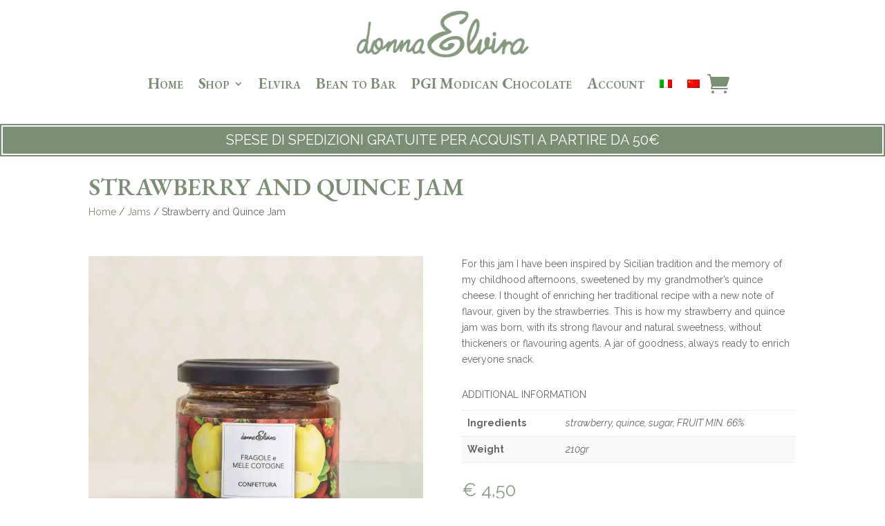

--- FILE ---
content_type: text/css
request_url: https://donnaelvira.it/wp-content/et-cache/2766/et-core-unified-cpt-tb-6025-tb-262-tb-328394-deferred-2766.min.css?ver=1765403528
body_size: 1147
content:
.et_pb_section_0_tb_header.et_pb_section{padding-top:15px;padding-bottom:0px}.et_pb_row_0_tb_header{background-color:RGBA(255,255,255,0)}.et_pb_row_0_tb_header.et_pb_row{padding-top:0px!important;padding-bottom:0px!important;margin-top:0px!important;margin-bottom:0px!important;padding-top:0px;padding-bottom:0px}.et_pb_menu_0_tb_header.et_pb_menu ul li a{font-family:'EB Garamond',Georgia,"Times New Roman",serif;font-weight:700;font-variant:small-caps;font-size:22px;color:#7B8F74!important}.et_pb_menu_0_tb_header.et_pb_menu{background-color:#ffffff}.et_pb_menu_0_tb_header.et_pb_menu ul li.current-menu-item a,.et_pb_menu_0_tb_header .et_pb_menu__icon.et_pb_menu__cart-button{transition:color 300ms ease 0ms}.et_pb_menu_0_tb_header.et_pb_menu .et-menu-nav li ul.sub-menu{width:320px}.et_pb_menu_0_tb_header.et_pb_menu .et-menu-nav li ul.sub-menu a{width:100%}.et_pb_menu_0_tb_header.et_pb_menu ul li.current-menu-item a,.et_pb_menu_0_tb_header.et_pb_menu ul li.current-menu-item a:hover{color:#7B8F74!important}.et_pb_menu_0_tb_header.et_pb_menu .nav li ul,.et_pb_menu_0_tb_header.et_pb_menu .et_mobile_menu,.et_pb_menu_0_tb_header.et_pb_menu .et_mobile_menu ul{background-color:#ffffff!important}.et_pb_menu_0_tb_header .et_pb_menu_inner_container>.et_pb_menu__logo-wrap,.et_pb_menu_0_tb_header .et_pb_menu__logo-slot{width:250px;max-width:100%}.et_pb_menu_0_tb_header .et_pb_menu_inner_container>.et_pb_menu__logo-wrap .et_pb_menu__logo img,.et_pb_menu_0_tb_header .et_pb_menu__logo-slot .et_pb_menu__logo-wrap img{height:auto;max-height:none}.et_pb_menu_0_tb_header .mobile_nav .mobile_menu_bar:before{color:#7B8F74}.et_pb_menu_0_tb_header .et_pb_menu__icon.et_pb_menu__search-button,.et_pb_menu_0_tb_header .et_pb_menu__icon.et_pb_menu__close-search-button{color:#889d80}.et_pb_menu_0_tb_header .et_pb_menu__icon.et_pb_menu__cart-button{font-size:32px;color:#7B8F74}.et_pb_menu_0_tb_header .et_pb_menu__icon.et_pb_menu__cart-button:hover{color:#000000}.et_pb_section_0_tb_body.et_pb_section{padding-top:0px}.et_pb_row_0_tb_body,.et_pb_row_1_tb_body,.et_pb_row_2_tb_body,.et_pb_row_3_tb_body,.et_pb_row_4_tb_body,.et_pb_row_5_tb_body{background-color:RGBA(255,255,255,0)}.et_pb_row_0_tb_body.et_pb_row{padding-top:0px!important;padding-bottom:0px!important;margin-right:auto!important;margin-left:auto!important;padding-top:0px;padding-bottom:0px}.et_pb_row_0_tb_body,body #page-container .et-db #et-boc .et-l .et_pb_row_0_tb_body.et_pb_row,body.et_pb_pagebuilder_layout.single #page-container #et-boc .et-l .et_pb_row_0_tb_body.et_pb_row,body.et_pb_pagebuilder_layout.single.et_full_width_page #page-container .et_pb_row_0_tb_body.et_pb_row{width:100%;max-width:2500px}.et_pb_text_0_tb_body.et_pb_text{color:#ffffff!important}.et_pb_text_0_tb_body{text-transform:uppercase;font-size:20px;background-color:#7b8f74;padding-top:10px!important;padding-right:10px!important;padding-bottom:10px!important;padding-left:10px!important}.et_pb_text_0_tb_body h1,.et_pb_text_2_tb_body h1{font-family:'EB Garamond',Georgia,"Times New Roman",serif;text-transform:uppercase;font-size:35px;color:#7b8f74!important;text-align:right}.et_pb_text_0_tb_body h2,.et_pb_text_2_tb_body h2{font-family:'EB Garamond',Georgia,"Times New Roman",serif;text-transform:uppercase;font-size:40px;color:#7b8f74!important;text-align:center}.et_pb_text_0_tb_body h3,.et_pb_text_2_tb_body h3{font-family:'EB Garamond',Georgia,"Times New Roman",serif;text-transform:uppercase;font-size:28px;color:#7b8f74!important;text-align:center}.et_pb_text_0_tb_body h4,.et_pb_text_2_tb_body h4{font-family:'EB Garamond',Georgia,"Times New Roman",serif;text-transform:uppercase;font-size:20px;color:#7b8f74!important;text-align:center}.et_pb_row_1_tb_body.et_pb_row,.et_pb_row_2_tb_body.et_pb_row,.et_pb_row_3_tb_body.et_pb_row,.et_pb_row_5_tb_body.et_pb_row{padding-bottom:0px!important;padding-bottom:0px}.et_pb_wc_title_0_tb_body h1,.et_pb_wc_title_0_tb_body h2,.et_pb_wc_title_0_tb_body h3,.et_pb_wc_title_0_tb_body h4,.et_pb_wc_title_0_tb_body h5,.et_pb_wc_title_0_tb_body h6{font-family:'EB Garamond',Georgia,"Times New Roman",serif;text-transform:uppercase;font-size:35px;color:#7b8f74!important}.et_pb_wc_title_0_tb_body{margin-bottom:8px!important}.et_pb_wc_breadcrumb_0_tb_body .woocommerce-breadcrumb{margin-bottom:0px!important;padding-bottom:0px!important}.et_pb_wc_cart_notice_0_tb_body .woocommerce-message,.et_pb_wc_cart_notice_0_tb_body .woocommerce-info,.et_pb_wc_cart_notice_0_tb_body .woocommerce-message a,.et_pb_wc_cart_notice_0_tb_body .woocommerce-info a,.et_pb_wc_cart_notice_0_tb_body .woocommerce-error li{line-height:2em!important}.et_pb_wc_cart_notice_0_tb_body .woocommerce-message,.et_pb_wc_cart_notice_0_tb_body .woocommerce-info,.et_pb_wc_cart_notice_0_tb_body .woocommerce-error{background-color:#7B8F74!important}.et_pb_wc_cart_notice_0_tb_body .woocommerce-message,.et_pb_wc_cart_notice_0_tb_body .woocommerce-info,.et_pb_wc_cart_notice_0_tb_body .woocommerce-error{padding-top:15px!important;padding-right:15px!important;padding-bottom:15px!important;padding-left:15px!important;margin-top:0em!important;margin-right:0em!important;margin-bottom:2em!important;margin-left:0em!important}body #page-container .et_pb_section .et_pb_wc_cart_notice_0_tb_body .wc-forward,body #page-container .et_pb_section .et_pb_wc_cart_notice_0_tb_body button.button,body #page-container .et_pb_section .et_pb_wc_cart_notice_0_tb_body .wc-backward{color:#4f3214!important;border-color:#4f3214;font-size:14px;background-color:#ffffff!important}body #page-container .et_pb_section .et_pb_wc_cart_notice_0_tb_body .wc-forward:hover:after,body #page-container .et_pb_section .et_pb_wc_cart_notice_0_tb_body button.button:hover:after,body #page-container .et_pb_section .et_pb_wc_cart_notice_0_tb_body .wc-backward:hover:after,body #page-container .et_pb_section .et_pb_wc_add_to_cart_0_tb_body .button:hover:after{margin-left:.3em;left:auto;margin-left:.3em;opacity:1}body #page-container .et_pb_section .et_pb_wc_cart_notice_0_tb_body .wc-forward:after,body #page-container .et_pb_section .et_pb_wc_cart_notice_0_tb_body button.button:after,body #page-container .et_pb_section .et_pb_wc_cart_notice_0_tb_body .wc-backward:after,body #page-container .et_pb_section .et_pb_wc_add_to_cart_0_tb_body .button:after{line-height:inherit;font-size:inherit!important;margin-left:-1em;left:auto;font-family:ETmodules!important;font-weight:400!important}.et_pb_wc_images_0_tb_body ul.products li.product span.onsale,.et_pb_wc_related_products_0_tb_body ul.products li.product span.onsale{padding-top:6px!important;padding-right:18px!important;padding-bottom:6px!important;padding-left:18px!important;margin-top:0px!important;margin-right:0px!important;margin-bottom:0px!important;margin-left:0px!important}.et_pb_wc_description_0_tb_body h5{font-size:22px}.et_pb_text_1_tb_body h1{font-family:'Raleway',Helvetica,Arial,Lucida,sans-serif;text-transform:uppercase;font-size:35px;color:#7b8f74!important;text-align:right}.et_pb_text_1_tb_body h2{font-family:'Raleway',Helvetica,Arial,Lucida,sans-serif;text-transform:uppercase;font-size:40px;color:#7b8f74!important;text-align:center}.et_pb_text_1_tb_body h3{font-family:'Raleway',Helvetica,Arial,Lucida,sans-serif;text-transform:uppercase;font-size:28px;color:#7b8f74!important;text-align:center}.et_pb_text_1_tb_body h4{font-family:'Raleway',Helvetica,Arial,Lucida,sans-serif;text-transform:uppercase;font-size:20px;color:#7b8f74!important;text-align:center}body #page-container .et_pb_section .et_pb_wc_add_to_cart_0_tb_body .button{color:#FFFFFF!important;border-width:0px!important;border-color:#4f3214;background-color:#7B8F74!important}.et_pb_wc_add_to_cart_0_tb_body input,.et_pb_wc_add_to_cart_0_tb_body select,.et_pb_wc_add_to_cart_0_tb_body .quantity input.qty,.et_pb_wc_add_to_cart_0_tb_body .input::placeholder{color:#000000!important}.et_pb_wc_add_to_cart_0_tb_body .input::-webkit-input-placeholder{color:#000000!important}.et_pb_wc_add_to_cart_0_tb_body .input::-moz-placeholder{color:#000000!important}.et_pb_wc_add_to_cart_0_tb_body .input::-ms-input-placeholder{color:#000000!important}.et_pb_blurb_0_tb_body.et_pb_blurb .et_pb_module_header,.et_pb_blurb_0_tb_body.et_pb_blurb .et_pb_module_header a,.et_pb_blurb_1_tb_body.et_pb_blurb .et_pb_module_header,.et_pb_blurb_1_tb_body.et_pb_blurb .et_pb_module_header a{font-weight:600}.et_pb_blurb_0_tb_body .et-pb-icon,.et_pb_blurb_1_tb_body .et-pb-icon{color:#889d80;font-family:ETmodules!important;font-weight:400!important}.et_pb_row_4_tb_body.et_pb_row{margin-top:20px!important}.et_pb_text_2_tb_body.et_pb_text{color:#7b8f74!important}.et_pb_text_2_tb_body{font-family:'Raleway',Helvetica,Arial,Lucida,sans-serif;font-weight:700;font-size:24px}.et_pb_section_1_tb_body.et_pb_section{background-color:#f4f4f4!important}.et_pb_wc_related_products_0_tb_body section.products>h1,.et_pb_wc_related_products_0_tb_body section.products>h2,.et_pb_wc_related_products_0_tb_body section.products>h3,.et_pb_wc_related_products_0_tb_body section.products>h4,.et_pb_wc_related_products_0_tb_body section.products>h5,.et_pb_wc_related_products_0_tb_body section.products>h6{font-family:'EB Garamond',Georgia,"Times New Roman",serif!important;font-weight:700!important;font-size:32px!important;color:#7B8F74!important}.et_pb_wc_related_products_0_tb_body ul.products li.product h3,.et_pb_wc_related_products_0_tb_body ul.products li.product h1,.et_pb_wc_related_products_0_tb_body ul.products li.product h2,.et_pb_wc_related_products_0_tb_body ul.products li.product h4,.et_pb_wc_related_products_0_tb_body ul.products li.product h5,.et_pb_wc_related_products_0_tb_body ul.products li.product h6{font-size:1vw!important;color:#7B8F74!important;line-height:1.1em!important;text-align:center!important}.et_pb_wc_related_products_0_tb_body ul.products li.product .price,.et_pb_wc_related_products_0_tb_body ul.products li.product .price .amount{font-weight:600;font-size:16px;color:#000000!important}.et_pb_wc_related_products_0_tb_body ul.products li.product .star-rating{width:calc(5.4em + (0px * 4))}.et_pb_wc_related_products_0_tb_body .et_overlay:before{font-family:ETmodules!important;font-weight:400!important}@media only screen and (max-width:980px){.et_pb_text_0_tb_body h1,.et_pb_text_1_tb_body h1,.et_pb_text_2_tb_body h1{text-align:center}.et_pb_text_0_tb_body h2,.et_pb_text_1_tb_body h2,.et_pb_text_2_tb_body h2{font-size:35px}.et_pb_row_2_tb_body.et_pb_row{padding-bottom:0px!important;padding-bottom:0px!important}body #page-container .et_pb_section .et_pb_wc_cart_notice_0_tb_body .wc-forward:after,body #page-container .et_pb_section .et_pb_wc_cart_notice_0_tb_body button.button:after,body #page-container .et_pb_section .et_pb_wc_cart_notice_0_tb_body .wc-backward:after,body #page-container .et_pb_section .et_pb_wc_add_to_cart_0_tb_body .button:after{line-height:inherit;font-size:inherit!important;margin-left:-1em;left:auto;display:inline-block;opacity:0;content:attr(data-icon);font-family:ETmodules!important;font-weight:400!important}body #page-container .et_pb_section .et_pb_wc_cart_notice_0_tb_body .wc-forward:before,body #page-container .et_pb_section .et_pb_wc_cart_notice_0_tb_body button.button:before,body #page-container .et_pb_section .et_pb_wc_cart_notice_0_tb_body .wc-backward:before,body #page-container .et_pb_section .et_pb_wc_add_to_cart_0_tb_body .button:before{display:none}body #page-container .et_pb_section .et_pb_wc_cart_notice_0_tb_body .wc-forward:hover:after,body #page-container .et_pb_section .et_pb_wc_cart_notice_0_tb_body button.button:hover:after,body #page-container .et_pb_section .et_pb_wc_cart_notice_0_tb_body .wc-backward:hover:after,body #page-container .et_pb_section .et_pb_wc_add_to_cart_0_tb_body .button:hover:after{margin-left:.3em;left:auto;margin-left:.3em;opacity:1}.et_pb_wc_related_products_0_tb_body ul.products li.product h3,.et_pb_wc_related_products_0_tb_body ul.products li.product h1,.et_pb_wc_related_products_0_tb_body ul.products li.product h2,.et_pb_wc_related_products_0_tb_body ul.products li.product h4,.et_pb_wc_related_products_0_tb_body ul.products li.product h5,.et_pb_wc_related_products_0_tb_body ul.products li.product h6{font-size:2vw!important}}@media only screen and (max-width:767px){.et_pb_text_0_tb_body h1,.et_pb_text_1_tb_body h1,.et_pb_text_2_tb_body h1{font-size:20px}.et_pb_text_0_tb_body h2,.et_pb_text_1_tb_body h2,.et_pb_text_2_tb_body h2{font-size:25px}.et_pb_wc_breadcrumb_0_tb_body{display:none!important}body #page-container .et_pb_section .et_pb_wc_cart_notice_0_tb_body .wc-forward:after,body #page-container .et_pb_section .et_pb_wc_cart_notice_0_tb_body button.button:after,body #page-container .et_pb_section .et_pb_wc_cart_notice_0_tb_body .wc-backward:after{line-height:inherit;font-size:inherit!important;margin-left:-1em;left:auto;display:inline-block;opacity:0;content:attr(data-icon);font-family:ETmodules!important;font-weight:400!important}body #page-container .et_pb_section .et_pb_wc_cart_notice_0_tb_body .wc-forward:before,body #page-container .et_pb_section .et_pb_wc_cart_notice_0_tb_body button.button:before,body #page-container .et_pb_section .et_pb_wc_cart_notice_0_tb_body .wc-backward:before,body #page-container .et_pb_section .et_pb_wc_add_to_cart_0_tb_body .button:before{display:none}body #page-container .et_pb_section .et_pb_wc_cart_notice_0_tb_body .wc-forward:hover:after,body #page-container .et_pb_section .et_pb_wc_cart_notice_0_tb_body button.button:hover:after,body #page-container .et_pb_section .et_pb_wc_cart_notice_0_tb_body .wc-backward:hover:after{margin-left:.3em;left:auto;margin-left:.3em;opacity:1}body #page-container .et_pb_section .et_pb_wc_add_to_cart_0_tb_body .button{font-size:13px!important}body #page-container .et_pb_section .et_pb_wc_add_to_cart_0_tb_body .button:after{line-height:inherit;font-size:inherit!important;margin-left:.3em;left:auto;display:inline-block;opacity:1;content:attr(data-icon);font-family:ETmodules!important;font-weight:400!important}body #page-container .et_pb_section .et_pb_wc_add_to_cart_0_tb_body .button:hover:after{margin-left:.3em;left:auto;margin-left:.3em}.et_pb_wc_related_products_0_tb_body ul.products li.product h3,.et_pb_wc_related_products_0_tb_body ul.products li.product h1,.et_pb_wc_related_products_0_tb_body ul.products li.product h2,.et_pb_wc_related_products_0_tb_body ul.products li.product h4,.et_pb_wc_related_products_0_tb_body ul.products li.product h5,.et_pb_wc_related_products_0_tb_body ul.products li.product h6{font-size:3vw!important}}.et_pb_section_0_tb_footer.et_pb_section{padding-top:20px;padding-bottom:20px;background-color:#020202!important}.et_pb_row_0_tb_footer,.et_pb_row_1_tb_footer{background-color:RGBA(255,255,255,0)}.et_pb_row_0_tb_footer,body #page-container .et-db #et-boc .et-l .et_pb_row_0_tb_footer.et_pb_row,body.et_pb_pagebuilder_layout.single #page-container #et-boc .et-l .et_pb_row_0_tb_footer.et_pb_row,body.et_pb_pagebuilder_layout.single.et_full_width_page #page-container .et_pb_row_0_tb_footer.et_pb_row{width:90%}.et_pb_image_0_tb_footer{filter:saturate(0%) brightness(200%);backface-visibility:hidden;margin-bottom:16px!important;width:200px;text-align:left;margin-left:0}html:not(.et_fb_edit_enabled) #et-fb-app .et_pb_image_0_tb_footer:hover{filter:saturate(0%) brightness(200%)}.dsm_icon_list_child_0_tb_footer.dsm_icon_list_child .dsm_icon_list_icon,.dsm_icon_list_child_1_tb_footer.dsm_icon_list_child .dsm_icon_list_icon,.dsm_icon_list_child_2_tb_footer.dsm_icon_list_child .dsm_icon_list_icon,.dsm_icon_list_child_3_tb_footer.dsm_icon_list_child .dsm_icon_list_icon,.dsm_icon_list_child_4_tb_footer.dsm_icon_list_child .dsm_icon_list_icon,.dsm_icon_list_child_5_tb_footer.dsm_icon_list_child .dsm_icon_list_icon,.dsm_icon_list_child_6_tb_footer.dsm_icon_list_child .dsm_icon_list_icon,.dsm_icon_list_child_7_tb_footer.dsm_icon_list_child .dsm_icon_list_icon,.dsm_icon_list_child_8_tb_footer.dsm_icon_list_child .dsm_icon_list_icon{font-family:ETmodules!important;font-weight:400!important}.dsm_icon_list_0_tb_footer .dsm_icon_list_child,.dsm_icon_list_0_tb_footer .dsm_icon_list_child a,.dsm_icon_list_1_tb_footer .dsm_icon_list_child,.dsm_icon_list_1_tb_footer .dsm_icon_list_child a,.dsm_icon_list_2_tb_footer .dsm_icon_list_child,.dsm_icon_list_2_tb_footer .dsm_icon_list_child a,.dsm_icon_list_3_tb_footer .dsm_icon_list_child,.dsm_icon_list_3_tb_footer .dsm_icon_list_child a{font-weight:600;font-size:15px;color:#FFFFFF!important}.dsm_icon_list_0_tb_footer .dsm_icon_list_items .dsm_icon_list_icon,.dsm_icon_list_1_tb_footer .dsm_icon_list_items .dsm_icon_list_icon,.dsm_icon_list_2_tb_footer .dsm_icon_list_items .dsm_icon_list_icon,.dsm_icon_list_3_tb_footer .dsm_icon_list_items .dsm_icon_list_icon{color:#FFFFFF}.dsm_icon_list_0_tb_footer .dsm_icon_list_ltr_direction .dsm_icon_list_child .dsm_icon_list_text,.dsm_icon_list_1_tb_footer .dsm_icon_list_ltr_direction .dsm_icon_list_child .dsm_icon_list_text,.dsm_icon_list_2_tb_footer .dsm_icon_list_ltr_direction .dsm_icon_list_child .dsm_icon_list_text,.dsm_icon_list_3_tb_footer .dsm_icon_list_ltr_direction .dsm_icon_list_child .dsm_icon_list_text{padding-left:10px}.dsm_icon_list_0_tb_footer .dsm_icon_list_items .dsm_icon_list_child:not(:last-child),.dsm_icon_list_1_tb_footer .dsm_icon_list_items .dsm_icon_list_child:not(:last-child),.dsm_icon_list_2_tb_footer .dsm_icon_list_items .dsm_icon_list_child:not(:last-child),.dsm_icon_list_3_tb_footer .dsm_icon_list_items .dsm_icon_list_child:not(:last-child){margin-bottom:0px}.dsm_icon_list_0_tb_footer .dsm_icon_list_items .dsm_icon_list_child,.dsm_icon_list_1_tb_footer .dsm_icon_list_items .dsm_icon_list_child,.dsm_icon_list_2_tb_footer .dsm_icon_list_items .dsm_icon_list_child,.dsm_icon_list_3_tb_footer .dsm_icon_list_items .dsm_icon_list_child{padding-bottom:7px}.et_pb_text_0_tb_footer h1,.et_pb_text_1_tb_footer h1{font-family:'EB Garamond',Georgia,"Times New Roman",serif;text-transform:uppercase;font-size:35px;color:#7b8f74!important;text-align:right}.et_pb_text_0_tb_footer h2,.et_pb_text_1_tb_footer h2{font-family:'EB Garamond',Georgia,"Times New Roman",serif;font-variant:small-caps;font-size:32px;color:#7b8f74!important;text-align:left}.et_pb_text_0_tb_footer h3,.et_pb_text_1_tb_footer h3{font-family:'EB Garamond',Georgia,"Times New Roman",serif;text-transform:uppercase;font-size:28px;color:#7b8f74!important;text-align:center}.et_pb_text_0_tb_footer h4,.et_pb_text_1_tb_footer h4{font-family:'EB Garamond',Georgia,"Times New Roman",serif;text-transform:uppercase;font-size:20px;color:#7b8f74!important;text-align:center}.et_pb_text_0_tb_footer,.et_pb_text_1_tb_footer{padding-bottom:0px!important;margin-bottom:0px!important}.dsm_icon_list_1_tb_footer,.dsm_icon_list_2_tb_footer{margin-bottom:9px!important}.et_pb_code_0_tb_footer{margin-bottom:6px!important}.et_pb_section_1_tb_footer.et_pb_section{padding-top:10px;padding-bottom:10px;background-color:#262626!important}.et_pb_row_1_tb_footer.et_pb_row{padding-top:0px!important;padding-bottom:0px!important;padding-top:0px;padding-bottom:0px}.et_pb_social_media_follow_network_0_tb_footer a.icon{background-color:#3b5998!important}.et_pb_social_media_follow_network_1_tb_footer a.icon{background-color:#ea2c59!important}@media only screen and (max-width:980px){.et_pb_image_0_tb_footer .et_pb_image_wrap img{width:auto}.et_pb_text_0_tb_footer h1,.et_pb_text_1_tb_footer h1{text-align:center}.et_pb_text_0_tb_footer h2,.et_pb_text_1_tb_footer h2{font-size:32px}}@media only screen and (max-width:767px){.et_pb_image_0_tb_footer .et_pb_image_wrap img{width:auto}.et_pb_text_0_tb_footer h1,.et_pb_text_1_tb_footer h1{font-size:20px}.et_pb_text_0_tb_footer h2,.et_pb_text_1_tb_footer h2{font-size:32px}}

--- FILE ---
content_type: text/css
request_url: https://donnaelvira.it/wp-content/et-cache/2766/et-divi-dynamic-tb-6025-tb-262-tb-328394-2766-late.css
body_size: -1082
content:
@font-face{font-family:ETmodules;font-display:block;src:url(//donnaelvira.it/wp-content/themes/Divi/core/admin/fonts/modules/all/modules.eot);src:url(//donnaelvira.it/wp-content/themes/Divi/core/admin/fonts/modules/all/modules.eot?#iefix) format("embedded-opentype"),url(//donnaelvira.it/wp-content/themes/Divi/core/admin/fonts/modules/all/modules.woff) format("woff"),url(//donnaelvira.it/wp-content/themes/Divi/core/admin/fonts/modules/all/modules.ttf) format("truetype"),url(//donnaelvira.it/wp-content/themes/Divi/core/admin/fonts/modules/all/modules.svg#ETmodules) format("svg");font-weight:400;font-style:normal}

--- FILE ---
content_type: application/javascript
request_url: https://donnaelvira.it/wp-content/boost-cache/static/884cd28fab.min.js
body_size: 5032
content:
(a=>{a(document).ready(function(){(new function(){var i=this,e=iubFormParams;this.init=function(){0<a(e).length&&a.each(e,function(s,e){0<a(e).length&&a.each(e,function(o,t){switch(s){case"woocommerce":0<(e=a(".woocommerce-checkout")).length&&(formArgs={submitElement:null,form:{selector:document.querySelectorAll("form.woocommerce-checkout")[0],map:t.form.map}},a(e).on("checkout_place_order",function(e){i.submitForm(t,formArgs),_iub.cons.sendData()}));break;case"wp_comment_form":0<(e=a("#commentform")).length&&(c=document.getElementById(e.attr("id")).querySelectorAll("input[type=submit]")[0],formArgs={submitElement:null,form:{selector:document.getElementById(e.attr("id")),map:t.form.map}},a(c).on("click touchstart",function(e){i.submitForm(t,formArgs),_iub.cons.sendData()}));break;case"wpcf7":0<(e=a('div[id^="wpcf7-f'+o+'-"]')).length&&(n=document.getElementById(e.attr("id")).getElementsByClassName("wpcf7-form")[0],a(document).on("wpcf7mailsent",n,function(e){formArgs={submitElement:null,form:{selector:n,map:t.form.map}},n.parentElement.id!=e.target.parentElement.id&&n.parentElement.id!=e.target.id||(i.submitForm(t,formArgs),_iub.cons.sendData(),_iub.cons.sendFromLocalStorage())}));break;case"wpforms":var e,n,m;0<(e=a('div[id^="wpforms-'+o+'"]')).length&&(n=document.getElementById("wpforms-form-"+o),m=a("#wpforms-form-"+o).hasClass("wpforms-iub-ajax-form"),a(document).on("wpformsAjaxSubmitSuccess",n,function(e){formArgs={submitElement:m?null:document.getElementById("wpforms-submit-"+o),form:{selector:n,map:t.form.map}},n.id==e.target.id&&(i.submitForm(t,formArgs),_iub.cons.sendData(),_iub.cons.sendFromLocalStorage())}));break;case"elementor_forms":var r,c=o;0<=o.indexOf("-")&&(r=o.split("-")[0],c=o.split("-")[1]),a('input[name="post_id"][value="'+r+'"]').length&&a(document).on("submit_success",'form.elementor-form:has(input[name="form_id"][value="'+c+'"])',function(e){e={form:{selector:e.target,map:t.form.map}};i.submitForm(t,e),_iub.cons.sendData(),_iub.cons.sendFromLocalStorage()})}})})},this.submitForm=function(e,o){void 0!==e.consent&&0<e.consent.legal_notices.length&&(o.consent={},o.consent.legal_notices=e.consent.legal_notices),console.log(o),_iub.cons_instructions.push(["load",o])}}).init()}),a("#_mc4wp_subscribe_woocommerce").length&&a(window).load(function(){var o=a("#_mc4wp_subscribe_woocommerce");o.on("change",function(e){e.currentTarget.checked?a("input:hidden[name=_mc4wp_subscribe_woocommerce]").remove():o.before('<input type="hidden" name="_mc4wp_subscribe_woocommerce" value="0">')})})})(jQuery);
(n=>{function a(){n(document).on("click",".dnwoo-quickview",function(o){o.preventDefault();var o=n(this),{quickid:e,orderclass:t}=o.data();n(".dnwoo-modal-body").empty(),n("#dnwooquick-viewmodal").addClass(["dnwooquickview-open dnwooloading",o.data().orderclass]),n("#dnwooquick-viewmodal .dnwoo-modal-close").hide(),n(".dnwoo-modal-body").html('<div class="dnwoo-loading"><div class="dnwoods-css"><div style="width:100%;height:100%" class="dnwoods-ripple"></div></div><div>'),n(".dnwooquickview-open");n.ajax({url:Woo_Essential.ajaxurl,data:{id:e,action:"dnwoo_quickview",orderclass:t},method:"POST",success:function(o){setTimeout(function(){n(".dnwoo-modal-body").html(o.slice(0,-1)),n("#dnwooquick-viewmodal .dnwoo-modal-close").show(),n(".dnwoo-modal-dialog .dnwoo-modal-content").css("background-color","#ffffff"),n("#dnwooquick-viewmodal").removeClass("dnwooloading"),n(".dnwoo-grid-slider-container").each(function(){var o=n(this).find(".dnwoo-quick-view-thumbnails"),e=n(this).find(".dnwoo-quick-view-thumbnails .swiper-slide");let t;e.length<2?o.css("display","none"):t=new Swiper(o,{spaceBetween:10,slidesPerView:4,freeMode:!0,watchSlidesProgress:!0});o=n(this).find(".dnwoo-quick-view-slide");new Swiper(o,{slidesPerView:1,speed:400,spaceBetween:10,navigation:{nextEl:".swiper-button-next",prevEl:".swiper-button-prev"},zoom:{enabled:!0},thumbs:{swiper:1<e.length&&t}})}),n(".dnwoo-quick-view-slide .swiper-slide a").magnificPopup({type:"image",gallery:{enabled:!0},image:{markup:'<div class="mfp-figure dnxte-msnary-mfp-config"><div class="mfp-close"></div><div class="mfp-img"></div><div class="mfp-bottom-bar"><div class="mfp-title"></div><div class="mfp-counter" style="display: none;"></div></div></div>',titleSrc:function(o){return o.el.attr("data-title")+o.el.attr("data-caption")}},zoom:{enabled:!0,duration:300}})},300)},error:function(){}})})}function e(){n("#dnwooquick-viewmodal").removeClass("dnwooquickview-open"),n("body").removeClass("dnwooquickview"),n(".dnwoo-modal-dialog .dnwoo-modal-content").css("background-color","transparent")}1<n(".wpf-pagination").length&&n(".wpf-pagination:eq(2)").remove(),n("#main-content .et-l").prepend('<div class="woocommerce dnwoo-quick-view-modal dnwoo_grid_popup_wrapper" id="dnwooquick-viewmodal" style="visibility: hidden;opacity: 0;display:none;"><div class="dnwoo-modal-dialog product"><div class="dnwoo-modal-content"><button type="button" class="dnwoo-modal-close">&times;</button><div class="dnwoo-modal-body"></div></div></div></div>'),a(),n(".dnwoo-modal-close").on("click",e),n("#dnwooquick-viewmodal").on("click",e),document.addEventListener("keydown",function(o){"Escape"===o.key&&e()}),n(".dnwoo-modal-dialog.product").on("click",function(o){o.stopPropagation()}),n(".dnwoo_product_main_wrapper").each(function(){a();var e=n(this).find(".dnwoo_product_grid_wrapper"),t=n(this).find(".dnwoo-load-more-pagination"),i=t.text(),d=2;n(t).on("click",function(o){o.preventDefault();o=n(this).data("values");n.ajax({url:Woo_Essential.ajaxurl,type:"POST",data:{action:"product_grid_pagination",paged:d,carousel_layouts:o["carousel-layouts"],per_page:o["products-number"],offset_number:o["offset-number"],order:o.order,orderby:o.orderby,type:o.type,include_categories:o["include-categories"],hide_out_of_stock:o["out-of-stock"],thumbnail_size:o["thumbnail-size"],show_rating:o["show-rating"],show_price_text:o["show-price-text"],show_category:o["show-category"],show_add_to_cart:o["show-add-to-cart"],show_quick_view_button:o["show-quick-view"],orderclass:o.orderclass,show_add_to_cart_icon:o.addtocarticon,show_wish_list_icon:o.wishlisticon,show_add_compare_icon:o.addcompare,show_quickview_icon:o.quickviewicon,show_featured_product:o["show-featured"],outofstock_text:o["outofstock-text"],featured_text:o["featured-text"],show_badge:o["show-badge"],sale_text:o["sale-text"],percentage_text:o["percentage-text"],addtocart_text:o["addtocart-text"],select_option_text:o["select-option-text"],dnwoo_quick_view_text:o["quickview-text"],header_level:o["header-level"],current_category:o.current_categories,current_tags:o.current_tags},beforeSend:function(o){t.text("Loading...")},success:function(o){0<o?.products.length?(n(".woocommerce-result-count").html("").html(o?.top_message),t.text(i),e.append(o?.products),d++,setTimeout(function(){a()},10)):t.remove()}})})}),n(document).on("change",".dnwoo-orderby",function(o){var e=o.target.value,o=o.target.name,o=window.location.protocol+"//"+window.location.host+window.location.pathname+"?"+o+"="+e;try{window.location.replace(o)}catch(o){}})})(jQuery);
function dnwoo_ajax_add_to_cart(r){r(".single_add_to_cart_button").on("click",function(a){a.preventDefault();let e=r(this),t=e.closest("form.cart"),o=e.val(),n=t.find("input[name=quantity]").val()||1,c=t.find("input[name=product_id]").val()||o,i=t.find("input[name=variation_id]").val()||0;attributes={},t.find("select[name^=attribute]").each(function(){var a=r(this).attr("name");attributes[a]=r(this).val()});a={action:"dnwoo_ajax_add_to_cart",product_id:c,product_sku:"",quantity:n,variation_id:i,attributes:attributes};r.ajax({type:"post",url:miniCartCoupon.ajax_url,data:a,beforeSend:function(a){e.removeClass("added").addClass("loading")},complete:function(a){e.addClass("added").removeClass("loading")},success:function(a){a.error&a.product_url?window.location=a.product_url:r(document.body).trigger("added_to_cart",[a.fragments,a.cart_hash,e])}})})}function dnwoo_quickview(a){var e=a(".dnwoo-modal-body"),t=e.find(".variations_form");t.each(function(){a(this).wc_variation_form()}),t.trigger("check_variations"),t.trigger("reset_image"),void 0!==a.fn.wc_product_gallery&&e.find(".woocommerce-product-gallery").each(function(){a(this).wc_product_gallery()})}jQuery(function(o){var a=o(".dnwoo_minicart_cart_bag");a.on("click","#minicart-apply-button",function(a){a.preventDefault();let t=o(this);t.addClass("dnwooe-apply-code-loading");a=o("#minicart-coupon").val();o.ajax({url:wc_add_to_cart_params.ajax_url,type:"POST",data:{action:"apply_mini_cart_coupon",coupon_code:a,nonce:miniCartCoupon.nonce},success:function(a){var e;a.success?(e=a.data.fragments)&&(o.each(e,function(a,e){o(a).replaceWith(e)}),o("#coupon-messeage").delay(2e3).fadeOut(),o("#coupon-messeage").html(a.data.message),t.removeClass("dnwooe-apply-code-loading")):(e=a.data.fragments)&&(o.each(e,function(a,e){o(a).replaceWith(e)}),o("#coupon-messeage").delay(2e3).fadeOut(),o("#coupon-messeage").html(a.data.message),t.removeClass("dnwooe-apply-code-loading"))}})}),a.on("click","#remove-coupon",function(a){a.preventDefault();a=o(this).attr("data-code");o.ajax({url:wc_add_to_cart_params.ajax_url,type:"POST",data:{action:"dnwooe_remove_mini_cart_coupon_code",coupon_code:a,nonce:miniCartCoupon.nonce},success:function(a){var e;a.success?(e=a.data.fragments)&&(o.each(e,function(a,e){o(a).replaceWith(e)}),o("#remove-message").delay(2e3).fadeOut(),o("#remove-message").html(a.data.message)):(o("#remove-message").delay(2e3).fadeOut(),o("#remove-message").html(a.data.message))}})})});
(function($,window,document,undefined){var OnePageNav=function(elem,options){this.elem=elem;this.$elem=$(elem);this.options=options;this.metadata=this.$elem.data('plugin-options');this.$win=$(window);this.sections={};this.didScroll=!1;this.$doc=$(document);this.docHeight=this.$doc.height()};let offset_from_top=page_nav.offset_from_top;OnePageNav.prototype={defaults:{navItems:'a',currentClass:'current',changeHash:!1,easing:'swing',filter:'',scrollSpeed:750,scrollThreshold:0.5,begin:!1,end:!1,scrollChange:!1},init:function(){this.config=$.extend({},this.defaults,this.options,this.metadata);this.$nav=this.$elem.find(this.config.navItems);if(this.config.filter!==''){this.$nav=this.$nav.filter(this.config.filter)}
this.$nav.on('click.onePageNav',$.proxy(this.handleClick,this));this.getPositions();this.bindInterval();this.$win.on('resize.onePageNav',$.proxy(this.getPositions,this));return this},adjustNav:function(self,$parent){self.$elem.find('.'+self.config.currentClass).removeClass(self.config.currentClass);$parent.addClass(self.config.currentClass)},bindInterval:function(){var self=this;var docHeight;self.$win.on('scroll.onePageNav',function(){self.didScroll=!0});self.t=setInterval(function(){docHeight=self.$doc.height();if(self.didScroll){self.didScroll=!1;self.scrollChange()}
if(docHeight!==self.docHeight){self.docHeight=docHeight;self.getPositions()}},250)},getHash:function($link){return $link.attr('href').split('#')[1]},getPositions:function(){var self=this;var linkHref;var topPos;var $target;self.$nav.each(function(){linkHref=self.getHash($(this));$target=$('#'+linkHref);if($target.length){topPos=$target.offset().top;self.sections[linkHref]=Math.round(topPos)}})},getSection:function(windowPos){var returnValue=null;var windowHeight=Math.round(this.$win.height()*this.config.scrollThreshold);for(var section in this.sections){if((this.sections[section]-windowHeight)<windowPos){returnValue=section}}
return returnValue},handleClick:function(e){var self=this;var $link=$(e.currentTarget);var $parent=$link.parent();var newLoc='#'+self.getHash($link);if(!$parent.hasClass(self.config.currentClass)){if(self.config.begin){self.config.begin()}
self.adjustNav(self,$parent);self.unbindInterval();self.scrollTo(newLoc,function(){if(self.config.changeHash){window.location.hash=newLoc}
self.bindInterval();if(self.config.end){self.config.end()}})}
e.preventDefault()},scrollChange:function(){var windowTop=this.$win.scrollTop()-250;var position=this.getSection(windowTop);var $parent;if(position!==null){$parent=this.$elem.find('a[href$="#'+position+'"]').parent();if(!$parent.hasClass(this.config.currentClass)){this.adjustNav(this,$parent);if(this.config.scrollChange){this.config.scrollChange($parent)}}}},scrollTo:function(target,callback){var offset=$(target).offset().top-offset_from_top;$('html, body').animate({scrollTop:offset},this.config.scrollSpeed,this.config.easing,callback)},unbindInterval:function(){clearInterval(this.t);this.$win.unbind('scroll.onePageNav')}};OnePageNav.defaults=OnePageNav.prototype.defaults;$.fn.onePageNav=function(options){return this.each(function(){new OnePageNav(this,options).init()})}})(jQuery,window,document);
(function($){"use strict";$(document).ready(function(){let bdTocContentListLink=$(".bd_toc_content_list_item a"),bdTocContainerWithFixed=$(".scroll-to-fixed-fixed"),bdTocContainer=$(".bd_toc_container"),bdTocHeader=$(".bd_toc_header"),bd_toc_wrapper=$(".bd_toc_wrapper"),bd_toc_content=$(".bd_toc_content"),bd_toc_wrapper_height=bd_toc_wrapper.height(),bd_toc_content_height=$(".bd_toc_content").height(),bdTocContainerDataVal=bdTocContainer.data("fixedwidth");bdTocHeader.click(function(){bd_toc_content.slideToggle();$('.fit_content').css({width:"auto"});if($(this).hasClass("active")){$(this).removeClass("active");bdTocContainer.addClass("slide_left");headerTitleWidthHeight()}else{$(this).addClass("active");bdTocContainer.removeClass("slide_left");headerTitleRemoveWidthHeight()}});function headerTitleWidthHeight(){let headerTitleWidth=$(".bd_toc_header_title").width();let bdTocWrapperPadding=bd_toc_wrapper.attr("data-wrapperPadding");let bdTocHeaderPadding=bdTocHeader.attr("data-headerPadding");let bdTocWrapperPaddingValue=parseInt(bdTocWrapperPadding);let bdTocHeaderPaddingValue=parseInt(bdTocHeaderPadding);let totleHeaderTitleWidth=parseInt(headerTitleWidth+bdTocWrapperPaddingValue+bdTocHeaderPaddingValue+3);if(bdTocContainer.hasClass("scroll-to-fixed-fixed")){bdTocContainerWithFixed.css({position:"fixed",top:"0px",})}else{bdTocContainer.css("cssText","width: "+totleHeaderTitleWidth+"px !important;")}}
function headerTitleRemoveWidthHeight(){bdTocContainer.css("width",0+"px")}
if(handle.initial_view=="0"){bdTocHeader.click(function(){if(bdTocContainer.hasClass("scroll-to-fixed-fixed")){bdTocContainerWithFixed.css({position:"fixed",top:"0px",})}else{bdTocContainer.css("cssText","width: "+100+"% !important;","transition: all 0.5s ease-in-out;")}
bd_toc_content.css("cssText","display: block;");if(bdTocContainer.hasClass("slide_left")){headerTitleWidthHeight()}else{$(".bd_toc_content_list").css("cssText",)}});if(bdTocHeader.hasClass("active")){bdTocHeader.removeClass("active")}}
if(handle.initial_view=="1"){headerTitleRemoveWidthHeight()}
function slidingTocContainer(width){$(".bd_toc_container.scroll-to-fixed-fixed").css("cssText",`z-index: 1000;
                position: fixed;
                transition: .1s;
                top: 0px;
                margin-left: 0px;
                ${sticky_mode_position.sticky_mode_position}: calc( 0% + ${width} ) !important`)}
$(document).on("click",".bd_toc_content_list_item ul li .collaps-button",function(){$(this).parent("li").toggleClass("collapsed");$(this).parent("li").find("li").addClass("collapsed");bd_toc_content_height=$(".bd_toc_content ul").height();toggleContentWrapperHeight(bd_toc_content_height)});bdTocContentListLink.on("click",function(){let bdTocContentListLinkHref=$(this).attr("href");location.replace(bdTocContentListLinkHref)});bdTocContentListLink.on("click",function(){if(screen.width<"1024"){if(bdTocContainer.hasClass("active")){slidingTocContainer("-"+bdTocContainerDataVal+"px");bdTocContainer.removeClass("active")}}});function toggleContentWrapperHeight(height){$(".bd_toc_container .bd_toc_content_list_item").css("height",height)}
$(".layout_toggle_button").on("click",function(){if(sticky_mode_position.sticky_sidebar_collapse_on_off=="1"){$('.bd_toc_container.scroll-to-fixed-fixed .bd_toc_wrapper').css('opacity','1');if(bdTocContainer.hasClass("active")){bdTocContainer.removeClass("active");slidingTocContainer(`0px`)}else{bdTocContainer.addClass("active");slidingTocContainer("-"+bdTocContainerDataVal+"px")}}else{if(bdTocContainer.hasClass("active")){bdTocContainer.removeClass("active");slidingTocContainer("-"+bdTocContainerDataVal+"px")}else{bdTocContainer.addClass("active");slidingTocContainer(`0px`)}}});if(bd_toc_content.height()>$(window).height()){bd_toc_content.addClass("scroll")}else{bd_toc_content.removeClass("scroll")}
if(typeof progress_bar_switcher!=='undefined'&&progress_bar_switcher.progress_bar_switcher==1){$(".bd_toc_progress_bar").addClass("progress_bar_open");$(document).on("scroll",function(){var pixels=$(document).scrollTop();var pageHeight=$(document).height()-$(window).height();var progress=100*pixels/pageHeight;$(".bd_toc_widget_progress_bar").css("width",progress+"%")})}});function widgetFLoatingOpen(){$(window).scroll(function(){let windowScrollLength=$(window).scrollTop();if(windowScrollLength>$(".bd_toc_container").height()+$('.bd_toc_container').offset().top){$(".bd_toc_widget_floating").addClass("widget_floating_open")}else{$(".bd_toc_widget_floating").removeClass("widget_floating_open")}})}
$(".bd_toc_content_list_item").onePageNav({currentClass:"current",scrollChange:function($currentListItem){$($currentListItem).parents("li").addClass("active");$($currentListItem[0]).addClass("active");let current_list_item=$(".bd_toc_content_list_item ul li.current").find(">:first-child").text();$(".bd_toc_widget_floating_current_heading .current_list_item").text(current_list_item);if(handle.isProActivated&&widget_floating_option.widget_floating_option=="1"){widgetFLoatingOpen()}},});if(handle.isProActivated&&widget_floating_option.widget_floating_option=="1"){$(".bd_toc_content_floating_list_item").onePageNav({currentClass:"current",scrollChange:function($currentListItem){let current_list_item=$(".bd_toc_content_floating_list_item ul li.current").find(">:first-child").text();$(".bd_toc_widget_floating_current_heading .current_list_item").text(current_list_item);widgetFLoatingOpen()},})};if(handle.isProActivated&&widget_floating_option.widget_floating_option==1){$(".bd_toc_widget_item").prepend(`
        <div class="current_list_item"></div>
    `)}
if(handle.isProActivated&&widget_floating_nav.widget_floating_nav==1){$(".bd_toc_widget_item").prepend(`
            <div class="bd_toc_widget_nav_prev">
                <a href="#" class="bd_toc_widget_left_arrow"></a>
            </div>
            <div class="bd_toc_widget_nav_next">
                <a href="#" class="bd_toc_widget_right_arrow"></a>
            </div>
        `)}
if(handle.isProActivated&&widget_floating_content.widget_floating_content==1){$(".current_list_item").hover(function(){$(this).parent().parent().parent().find(".bd_toc_floating_content").addClass("widget_floating_content_open");$(".bd_toc_widget_floating").css({"border-radius":"15px",})});$(".bd_toc_floating_content ul li a ").on("click",function(){$('.bd_toc_floating_content').addClass("floating_content_hide")})
let title_border_radius_top=widget_floating_content.title_border_radius_top+"px";let title_border_radius_right=widget_floating_content.title_border_radius_right+"px";let title_border_radius_bottom=widget_floating_content.title_border_radius_bottom+"px";let title_border_radius_left=widget_floating_content.title_border_radius_left+"px";$(document).on("mouseleave",".bd_toc_floating_content",function(){if($(window).width()>=768){$(this).removeClass("floating_content_hide");$(this).removeClass("widget_floating_content_open");$(".bd_toc_widget_floating").css("cssText",`
                    border-top-left-radius: ${title_border_radius_top},
                    border-top-right-radius: ${title_border_radius_right},
                    border-bottom-left-radius: ${title_border_radius_bottom},
                    border-bottom-right-radius: ${title_border_radius_left},
                    `)}});if($(window).width()<=767){$(".floating_toc_bg_overlay").on("click",function(){$(".bd_toc_floating_content").removeClass("widget_floating_content_open");$('.bd_toc_widget_floating').removeClass("overlay");$('.bd_toc_widget_floating_current_heading').css({"display":"block"})})
$(".bd_toc_widget_nav_overlay").on("click",function(){$(this).parent().parent().parent().find(".bd_toc_floating_content").addClass("widget_floating_content_open");$(".bd_toc_widget_floating").css({"border-radius":"15px"});$('.bd_toc_widget_floating').addClass("overlay");$('.bd_toc_widget_floating_current_heading').css({"display":"none"})})}}
if(handle.isProActivated&&widget_floating_content.widget_floating_position=="bottom"){$(".current_list_item").hover(function(){$(this).parent().parent().css("display","none");$(this).parent().parent().parent().find(".bd_toc_floating_content").css("display","block")});$(document).on("mouseleave",".bd_toc_floating_content",function(){if($(window).width()>=768){$(".bd_toc_widget_floating_current_heading").css("display","block");$(this).css("display","none")}});if(handle.isProActivated&&widget_floating_content.widget_floating_content==0){$(".current_list_item").hover(function(){$(this).parent().parent().css("display","block");$(this).parent().parent().parent().find(".bd_toc_floating_content").css("display","none")})}}
$(".bd_toc_content_list_item ul li a ").on("click",function(){if(handle.isProActivated&&widget_floating_option.widget_floating_option=="1"){$(".bd_toc_content_floating_list_item").onePageNav({currentClass:"current",scrollChange:function($currentListItem){let current_list_item=$(".bd_toc_content_list_item ul li.current").find(">:first-child").text();$(".bd_toc_widget_floating_current_heading .current_list_item").text(current_list_item);widgetFLoatingOpen()},})}});if($('.bd_toc_content_floating_list_item').length>0){$('.bd_toc_content_floating_list_item ul:first > li').addClass('root_parent')}
$(".bd_toc_content_floating_list_item ul li a ").on("click",function(){let current_text=$(".bd_toc_content_floating_list_item ul li.current").find(">:first-child").text();$('.bd_toc_widget_floating_current_heading .current_list_item').text(current_text)});$(".bd_toc_widget_nav_prev").on("click",function(){let pre_id="";let current_dom=$(".bd_toc_floating_content .bd_toc_content_floating_list_item ul").find("li.current");if(current_dom.prev().children("ul").length>0){pre_id=current_dom.prev().children("ul").find("li").last().find("a").attr("href")}else{if(current_dom.parent().children("li").hasClass("first last")){pre_id=current_dom.parent().parent().find("a").attr("href")}else{pre_id=current_dom.prev().find("a").attr("href")}
if(pre_id===undefined){pre_id=current_dom.parent().parent().find("a").attr("href")}}
$(".bd_toc_widget_nav_prev a").attr("href",pre_id);$('html').css("scroll-behavior","smooth")});$(".bd_toc_widget_nav_next").on("click",function(){let next_id;let current_dom=$(".bd_toc_floating_content .bd_toc_content_floating_list_item ul").find("li.current");if(current_dom.children("ul").children("li").hasClass("first last")){next_id=current_dom.children("ul").children("li").find("a").attr("href")}else{let next_element=current_dom.next("li");next_id=next_element.find("a").attr("href");if(current_dom.children("ul").length>0){next_id=current_dom.children("ul").children("li").find("a").attr("href")}else{if(next_element.length===0){let parent_li=getFirstParentLi(current_dom[0]);next_id=$(parent_li).next().children("a").attr("href")}else{next_id=current_dom.next("li").find("a").attr("href")}}}
$(".bd_toc_widget_nav_next a").attr("href",next_id);$('html').css("scroll-behavior","smooth")});function getFirstParentLi(element){if(!element.parentNode||element.parentNode.className==='root_parent'||element.parentNode.className==='first root_parent'){return element.parentNode}
return getFirstParentLi(element.parentNode)}
let count=$(".bd_toc_container").length;for(let i=0;i<count;i++){if(i!==0){$(".bd_toc_container").eq(1).remove()}}})(jQuery);